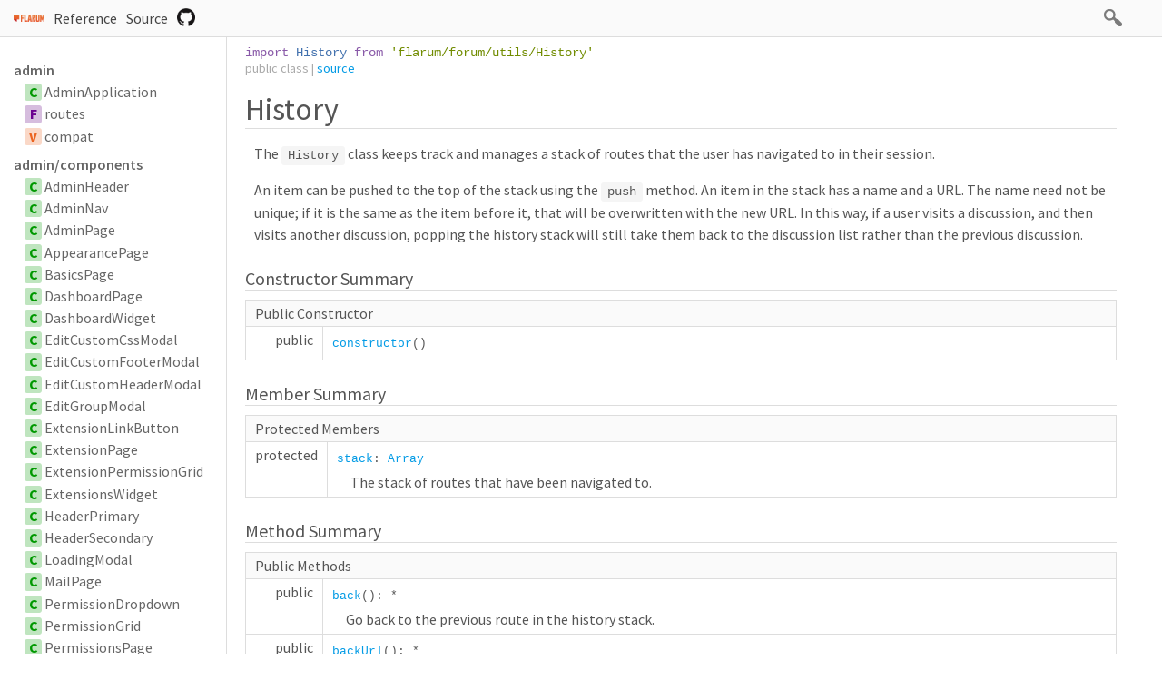

--- FILE ---
content_type: text/html;charset=UTF-8
request_url: https://api.flarum.org/js/v1.0.0/class/src/forum/utils/history.js~history
body_size: 4995
content:
<!DOCTYPE html><html><head>
  <meta charset="utf-8">
  <base data-ice="baseUrl" href="../../../../">
  <title data-ice="title">History | Flarum API</title>
  <link type="text/css" rel="stylesheet" href="css/style.css">
  <link type="text/css" rel="stylesheet" href="css/prettify-tomorrow.css">
  
  
<meta name="description" content="Flarum API documentation"><meta property="twitter:card" content="summary"><meta property="twitter:title" content="Flarum API"><meta property="twitter:description" content="Flarum API documentation"></head>
<body class="layout-container" data-ice="rootContainer">

<header>
  <a href="./" style="display: flex; align-items: center;"><img src="./image/brand_logo.png" style="width:34px;"></a>
  
  <a href="identifiers.html">Reference</a>
  <a href="source.html">Source</a>
  
  <div class="search-box">
  <span>
    <img src="./image/search.png">
    <span class="search-input-edge"></span><input class="search-input"><span class="search-input-edge"></span>
  </span>
    <ul class="search-result"></ul>
  </div>
<a style="position:relative; top:3px;" href="https://github.com/flarum/core"><img width="20px" src="./image/github.png"></a></header>

<nav class="navigation" data-ice="nav"><div>
  <ul>
    
  <li data-ice="doc"><a data-ice="dirPath" class="nav-dir-path" href="identifiers.html#admin">admin</a><span data-ice="kind" class="kind-class">C</span><span data-ice="name"><span><a href="class/src/admin/AdminApplication.js~AdminApplication.html">AdminApplication</a></span></span></li>
<li data-ice="doc"><span data-ice="kind" class="kind-function">F</span><span data-ice="name"><span><a href="function/index.html#static-function-routes">routes</a></span></span></li>
<li data-ice="doc"><span data-ice="kind" class="kind-variable">V</span><span data-ice="name"><span><a href="variable/index.html#static-variable-compat">compat</a></span></span></li>
<li data-ice="doc"><a data-ice="dirPath" class="nav-dir-path" href="identifiers.html#admin-components">admin/components</a><span data-ice="kind" class="kind-class">C</span><span data-ice="name"><span><a href="class/src/admin/components/AdminHeader.js~AdminHeader.html">AdminHeader</a></span></span></li>
<li data-ice="doc"><span data-ice="kind" class="kind-class">C</span><span data-ice="name"><span><a href="class/src/admin/components/AdminNav.js~AdminNav.html">AdminNav</a></span></span></li>
<li data-ice="doc"><span data-ice="kind" class="kind-class">C</span><span data-ice="name"><span><a href="class/src/admin/components/AdminPage.js~AdminPage.html">AdminPage</a></span></span></li>
<li data-ice="doc"><span data-ice="kind" class="kind-class">C</span><span data-ice="name"><span><a href="class/src/admin/components/AppearancePage.js~AppearancePage.html">AppearancePage</a></span></span></li>
<li data-ice="doc"><span data-ice="kind" class="kind-class">C</span><span data-ice="name"><span><a href="class/src/admin/components/BasicsPage.js~BasicsPage.html">BasicsPage</a></span></span></li>
<li data-ice="doc"><span data-ice="kind" class="kind-class">C</span><span data-ice="name"><span><a href="class/src/admin/components/DashboardPage.js~DashboardPage.html">DashboardPage</a></span></span></li>
<li data-ice="doc"><span data-ice="kind" class="kind-class">C</span><span data-ice="name"><span><a href="class/src/admin/components/DashboardWidget.js~DashboardWidget.html">DashboardWidget</a></span></span></li>
<li data-ice="doc"><span data-ice="kind" class="kind-class">C</span><span data-ice="name"><span><a href="class/src/admin/components/EditCustomCssModal.js~EditCustomCssModal.html">EditCustomCssModal</a></span></span></li>
<li data-ice="doc"><span data-ice="kind" class="kind-class">C</span><span data-ice="name"><span><a href="class/src/admin/components/EditCustomFooterModal.js~EditCustomFooterModal.html">EditCustomFooterModal</a></span></span></li>
<li data-ice="doc"><span data-ice="kind" class="kind-class">C</span><span data-ice="name"><span><a href="class/src/admin/components/EditCustomHeaderModal.js~EditCustomHeaderModal.html">EditCustomHeaderModal</a></span></span></li>
<li data-ice="doc"><span data-ice="kind" class="kind-class">C</span><span data-ice="name"><span><a href="class/src/admin/components/EditGroupModal.js~EditGroupModal.html">EditGroupModal</a></span></span></li>
<li data-ice="doc"><span data-ice="kind" class="kind-class">C</span><span data-ice="name"><span><a href="class/src/admin/components/ExtensionLinkButton.js~ExtensionLinkButton.html">ExtensionLinkButton</a></span></span></li>
<li data-ice="doc"><span data-ice="kind" class="kind-class">C</span><span data-ice="name"><span><a href="class/src/admin/components/ExtensionPage.js~ExtensionPage.html">ExtensionPage</a></span></span></li>
<li data-ice="doc"><span data-ice="kind" class="kind-class">C</span><span data-ice="name"><span><a href="class/src/admin/components/ExtensionPermissionGrid.js~ExtensionPermissionGrid.html">ExtensionPermissionGrid</a></span></span></li>
<li data-ice="doc"><span data-ice="kind" class="kind-class">C</span><span data-ice="name"><span><a href="class/src/admin/components/ExtensionsWidget.js~ExtensionsWidget.html">ExtensionsWidget</a></span></span></li>
<li data-ice="doc"><span data-ice="kind" class="kind-class">C</span><span data-ice="name"><span><a href="class/src/admin/components/HeaderPrimary.js~HeaderPrimary.html">HeaderPrimary</a></span></span></li>
<li data-ice="doc"><span data-ice="kind" class="kind-class">C</span><span data-ice="name"><span><a href="class/src/admin/components/HeaderSecondary.js~HeaderSecondary.html">HeaderSecondary</a></span></span></li>
<li data-ice="doc"><span data-ice="kind" class="kind-class">C</span><span data-ice="name"><span><a href="class/src/admin/components/LoadingModal.js~LoadingModal.html">LoadingModal</a></span></span></li>
<li data-ice="doc"><span data-ice="kind" class="kind-class">C</span><span data-ice="name"><span><a href="class/src/admin/components/MailPage.js~MailPage.html">MailPage</a></span></span></li>
<li data-ice="doc"><span data-ice="kind" class="kind-class">C</span><span data-ice="name"><span><a href="class/src/admin/components/PermissionDropdown.js~PermissionDropdown.html">PermissionDropdown</a></span></span></li>
<li data-ice="doc"><span data-ice="kind" class="kind-class">C</span><span data-ice="name"><span><a href="class/src/admin/components/PermissionGrid.js~PermissionGrid.html">PermissionGrid</a></span></span></li>
<li data-ice="doc"><span data-ice="kind" class="kind-class">C</span><span data-ice="name"><span><a href="class/src/admin/components/PermissionsPage.js~PermissionsPage.html">PermissionsPage</a></span></span></li>
<li data-ice="doc"><span data-ice="kind" class="kind-class">C</span><span data-ice="name"><span><a href="class/src/admin/components/SessionDropdown.js~SessionDropdown.html">SessionDropdown</a></span></span></li>
<li data-ice="doc"><span data-ice="kind" class="kind-class">C</span><span data-ice="name"><span><a href="class/src/admin/components/SettingDropdown.js~SettingDropdown.html">SettingDropdown</a></span></span></li>
<li data-ice="doc"><span data-ice="kind" class="kind-class">C</span><span data-ice="name"><span><a href="class/src/admin/components/SettingsModal.js~SettingsModal.html">SettingsModal</a></span></span></li>
<li data-ice="doc"><span data-ice="kind" class="kind-class">C</span><span data-ice="name"><span><a href="class/src/admin/components/StatusWidget.js~StatusWidget.html">StatusWidget</a></span></span></li>
<li data-ice="doc"><span data-ice="kind" class="kind-class">C</span><span data-ice="name"><span><a href="class/src/admin/components/UploadImageButton.js~UploadImageButton.html">UploadImageButton</a></span></span></li>
<li data-ice="doc"><span data-ice="kind" class="kind-class">C</span><span data-ice="name"><span><a href="class/src/admin/components/UserListPage.tsx~UserListPage.html">UserListPage</a></span></span></li>
<li data-ice="doc"><a data-ice="dirPath" class="nav-dir-path" href="identifiers.html#admin-resolvers">admin/resolvers</a><span data-ice="kind" class="kind-class">C</span><span data-ice="name"><span><a href="class/src/admin/resolvers/ExtensionPageResolver.ts~ExtensionPageResolver.html">ExtensionPageResolver</a></span></span></li>
<li data-ice="doc"><a data-ice="dirPath" class="nav-dir-path" href="identifiers.html#admin-utils">admin/utils</a><span data-ice="kind" class="kind-class">C</span><span data-ice="name"><span><a href="class/src/admin/utils/ExtensionData.js~ExtensionData.html">ExtensionData</a></span></span></li>
<li data-ice="doc"><span data-ice="kind" class="kind-function">F</span><span data-ice="name"><span><a href="function/index.html#static-function-getCategorizedExtensions">getCategorizedExtensions</a></span></span></li>
<li data-ice="doc"><span data-ice="kind" class="kind-function">F</span><span data-ice="name"><span><a href="function/index.html#static-function-isExtensionEnabled">isExtensionEnabled</a></span></span></li>
<li data-ice="doc"><span data-ice="kind" class="kind-function">F</span><span data-ice="name"><span><a href="function/index.html#static-function-saveSettings">saveSettings</a></span></span></li>
<li data-ice="doc"><a data-ice="dirPath" class="nav-dir-path" href="identifiers.html#common">common</a><span data-ice="kind" class="kind-class">C</span><span data-ice="name"><span><a href="class/src/common/Application.js~Application.html">Application</a></span></span></li>
<li data-ice="doc"><span data-ice="kind" class="kind-class">C</span><span data-ice="name"><span><a href="class/src/common/Component.ts~Component.html">Component</a></span></span></li>
<li data-ice="doc"><span data-ice="kind" class="kind-class">C</span><span data-ice="name"><span><a href="class/src/common/Fragment.ts~Fragment.html">Fragment</a></span></span></li>
<li data-ice="doc"><span data-ice="kind" class="kind-class">C</span><span data-ice="name"><span><a href="class/src/common/Model.js~Model.html">Model</a></span></span></li>
<li data-ice="doc"><span data-ice="kind" class="kind-class">C</span><span data-ice="name"><span><a href="class/src/common/Session.js~Session.html">Session</a></span></span></li>
<li data-ice="doc"><span data-ice="kind" class="kind-class">C</span><span data-ice="name"><span><a href="class/src/common/Store.js~Store.html">Store</a></span></span></li>
<li data-ice="doc"><span data-ice="kind" class="kind-class">C</span><span data-ice="name"><span><a href="class/src/common/Translator.ts~Translator.html">Translator</a></span></span></li>
<li data-ice="doc"><span data-ice="kind" class="kind-function">F</span><span data-ice="name"><span><a href="function/index.html#static-function-extend">extend</a></span></span></li>
<li data-ice="doc"><span data-ice="kind" class="kind-function">F</span><span data-ice="name"><span><a href="function/index.html#static-function-override">override</a></span></span></li>
<li data-ice="doc"><a data-ice="dirPath" class="nav-dir-path" href="identifiers.html#common-components">common/components</a><span data-ice="kind" class="kind-class">C</span><span data-ice="name"><span><a href="class/src/common/components/Alert.tsx~Alert.html">Alert</a></span></span></li>
<li data-ice="doc"><span data-ice="kind" class="kind-class">C</span><span data-ice="name"><span><a href="class/src/common/components/AlertManager.js~AlertManager.html">AlertManager</a></span></span></li>
<li data-ice="doc"><span data-ice="kind" class="kind-class">C</span><span data-ice="name"><span><a href="class/src/common/components/Badge.js~Badge.html">Badge</a></span></span></li>
<li data-ice="doc"><span data-ice="kind" class="kind-class">C</span><span data-ice="name"><span><a href="class/src/common/components/Button.js~Button.html">Button</a></span></span></li>
<li data-ice="doc"><span data-ice="kind" class="kind-class">C</span><span data-ice="name"><span><a href="class/src/common/components/Checkbox.js~Checkbox.html">Checkbox</a></span></span></li>
<li data-ice="doc"><span data-ice="kind" class="kind-class">C</span><span data-ice="name"><span><a href="class/src/common/components/ConfirmDocumentUnload.js~ConfirmDocumentUnload.html">ConfirmDocumentUnload</a></span></span></li>
<li data-ice="doc"><span data-ice="kind" class="kind-class">C</span><span data-ice="name"><span><a href="class/src/common/components/Dropdown.js~Dropdown.html">Dropdown</a></span></span></li>
<li data-ice="doc"><span data-ice="kind" class="kind-class">C</span><span data-ice="name"><span><a href="class/src/common/components/EditUserModal.js~EditUserModal.html">EditUserModal</a></span></span></li>
<li data-ice="doc"><span data-ice="kind" class="kind-class">C</span><span data-ice="name"><span><a href="class/src/common/components/FieldSet.js~FieldSet.html">FieldSet</a></span></span></li>
<li data-ice="doc"><span data-ice="kind" class="kind-class">C</span><span data-ice="name"><span><a href="class/src/common/components/GroupBadge.js~GroupBadge.html">GroupBadge</a></span></span></li>
<li data-ice="doc"><span data-ice="kind" class="kind-class">C</span><span data-ice="name"><span><a href="class/src/common/components/Link.js~Link.html">Link</a></span></span></li>
<li data-ice="doc"><span data-ice="kind" class="kind-class">C</span><span data-ice="name"><span><a href="class/src/common/components/LinkButton.js~LinkButton.html">LinkButton</a></span></span></li>
<li data-ice="doc"><span data-ice="kind" class="kind-class">C</span><span data-ice="name"><span><a href="class/src/common/components/LoadingIndicator.tsx~LoadingIndicator.html">LoadingIndicator</a></span></span></li>
<li data-ice="doc"><span data-ice="kind" class="kind-class">C</span><span data-ice="name"><span><a href="class/src/common/components/Modal.js~Modal.html">Modal</a></span></span></li>
<li data-ice="doc"><span data-ice="kind" class="kind-class">C</span><span data-ice="name"><span><a href="class/src/common/components/ModalManager.js~ModalManager.html">ModalManager</a></span></span></li>
<li data-ice="doc"><span data-ice="kind" class="kind-class">C</span><span data-ice="name"><span><a href="class/src/common/components/Navigation.js~Navigation.html">Navigation</a></span></span></li>
<li data-ice="doc"><span data-ice="kind" class="kind-class">C</span><span data-ice="name"><span><a href="class/src/common/components/Page.js~Page.html">Page</a></span></span></li>
<li data-ice="doc"><span data-ice="kind" class="kind-class">C</span><span data-ice="name"><span><a href="class/src/common/components/Placeholder.js~Placeholder.html">Placeholder</a></span></span></li>
<li data-ice="doc"><span data-ice="kind" class="kind-class">C</span><span data-ice="name"><span><a href="class/src/common/components/RequestErrorModal.js~RequestErrorModal.html">RequestErrorModal</a></span></span></li>
<li data-ice="doc"><span data-ice="kind" class="kind-class">C</span><span data-ice="name"><span><a href="class/src/common/components/Select.js~Select.html">Select</a></span></span></li>
<li data-ice="doc"><span data-ice="kind" class="kind-class">C</span><span data-ice="name"><span><a href="class/src/common/components/SelectDropdown.js~SelectDropdown.html">SelectDropdown</a></span></span></li>
<li data-ice="doc"><span data-ice="kind" class="kind-class">C</span><span data-ice="name"><span><a href="class/src/common/components/Separator.js~Separator.html">Separator</a></span></span></li>
<li data-ice="doc"><span data-ice="kind" class="kind-class">C</span><span data-ice="name"><span><a href="class/src/common/components/SplitDropdown.js~SplitDropdown.html">SplitDropdown</a></span></span></li>
<li data-ice="doc"><span data-ice="kind" class="kind-class">C</span><span data-ice="name"><span><a href="class/src/common/components/Switch.js~Switch.html">Switch</a></span></span></li>
<li data-ice="doc"><span data-ice="kind" class="kind-class">C</span><span data-ice="name"><span><a href="class/src/common/components/TextEditor.js~TextEditor.html">TextEditor</a></span></span></li>
<li data-ice="doc"><span data-ice="kind" class="kind-class">C</span><span data-ice="name"><span><a href="class/src/common/components/TextEditorButton.js~TextEditorButton.html">TextEditorButton</a></span></span></li>
<li data-ice="doc"><span data-ice="kind" class="kind-class">C</span><span data-ice="name"><span><a href="class/src/common/components/Tooltip.tsx~Tooltip.html">Tooltip</a></span></span></li>
<li data-ice="doc"><a data-ice="dirPath" class="nav-dir-path" href="identifiers.html#common-extend">common/extend</a><span data-ice="kind" class="kind-class">C</span><span data-ice="name"><span><a href="class/src/common/extend/Model.js~Model.html">Model</a></span></span></li>
<li data-ice="doc"><span data-ice="kind" class="kind-class">C</span><span data-ice="name"><span><a href="class/src/common/extend/PostTypes.js~PostTypes.html">PostTypes</a></span></span></li>
<li data-ice="doc"><span data-ice="kind" class="kind-class">C</span><span data-ice="name"><span><a href="class/src/common/extend/Routes.js~Routes.html">Routes</a></span></span></li>
<li data-ice="doc"><a data-ice="dirPath" class="nav-dir-path" href="identifiers.html#common-helpers">common/helpers</a><span data-ice="kind" class="kind-function">F</span><span data-ice="name"><span><a href="function/index.html#static-function-avatar">avatar</a></span></span></li>
<li data-ice="doc"><span data-ice="kind" class="kind-function">F</span><span data-ice="name"><span><a href="function/index.html#static-function-fullTime">fullTime</a></span></span></li>
<li data-ice="doc"><span data-ice="kind" class="kind-function">F</span><span data-ice="name"><span><a href="function/index.html#static-function-highlight">highlight</a></span></span></li>
<li data-ice="doc"><span data-ice="kind" class="kind-function">F</span><span data-ice="name"><span><a href="function/index.html#static-function-humanTime">humanTime</a></span></span></li>
<li data-ice="doc"><span data-ice="kind" class="kind-function">F</span><span data-ice="name"><span><a href="function/index.html#static-function-icon">icon</a></span></span></li>
<li data-ice="doc"><span data-ice="kind" class="kind-function">F</span><span data-ice="name"><span><a href="function/index.html#static-function-listItems">listItems</a></span></span></li>
<li data-ice="doc"><span data-ice="kind" class="kind-function">F</span><span data-ice="name"><span><a href="function/index.html#static-function-punctuateSeries">punctuateSeries</a></span></span></li>
<li data-ice="doc"><span data-ice="kind" class="kind-function">F</span><span data-ice="name"><span><a href="function/index.html#static-function-userOnline">userOnline</a></span></span></li>
<li data-ice="doc"><span data-ice="kind" class="kind-function">F</span><span data-ice="name"><span><a href="function/index.html#static-function-username">username</a></span></span></li>
<li data-ice="doc"><a data-ice="dirPath" class="nav-dir-path" href="identifiers.html#common-models">common/models</a><span data-ice="kind" class="kind-class">C</span><span data-ice="name"><span><a href="class/src/common/models/Discussion.js~Discussion.html">Discussion</a></span></span></li>
<li data-ice="doc"><span data-ice="kind" class="kind-class">C</span><span data-ice="name"><span><a href="class/src/common/models/Forum.js~Forum.html">Forum</a></span></span></li>
<li data-ice="doc"><span data-ice="kind" class="kind-class">C</span><span data-ice="name"><span><a href="class/src/common/models/Group.js~Group.html">Group</a></span></span></li>
<li data-ice="doc"><span data-ice="kind" class="kind-class">C</span><span data-ice="name"><span><a href="class/src/common/models/Notification.js~Notification.html">Notification</a></span></span></li>
<li data-ice="doc"><span data-ice="kind" class="kind-class">C</span><span data-ice="name"><span><a href="class/src/common/models/Post.js~Post.html">Post</a></span></span></li>
<li data-ice="doc"><span data-ice="kind" class="kind-class">C</span><span data-ice="name"><span><a href="class/src/common/models/User.js~User.html">User</a></span></span></li>
<li data-ice="doc"><a data-ice="dirPath" class="nav-dir-path" href="identifiers.html#common-resolvers">common/resolvers</a><span data-ice="kind" class="kind-class">C</span><span data-ice="name"><span><a href="class/src/common/resolvers/DefaultResolver.ts~DefaultResolver.html">DefaultResolver</a></span></span></li>
<li data-ice="doc"><a data-ice="dirPath" class="nav-dir-path" href="identifiers.html#common-states">common/states</a><span data-ice="kind" class="kind-class">C</span><span data-ice="name"><span><a href="class/src/common/states/AlertManagerState.ts~AlertManagerState.html">AlertManagerState</a></span></span></li>
<li data-ice="doc"><span data-ice="kind" class="kind-class">C</span><span data-ice="name"><span><a href="class/src/common/states/ModalManagerState.js~ModalManagerState.html">ModalManagerState</a></span></span></li>
<li data-ice="doc"><span data-ice="kind" class="kind-class">C</span><span data-ice="name"><span><a href="class/src/common/states/PageState.js~PageState.html">PageState</a></span></span></li>
<li data-ice="doc"><a data-ice="dirPath" class="nav-dir-path" href="identifiers.html#common-utils">common/utils</a><span data-ice="kind" class="kind-class">C</span><span data-ice="name"><span><a href="class/src/common/utils/BasicEditorDriver.ts~BasicEditorDriver.html">BasicEditorDriver</a></span></span></li>
<li data-ice="doc"><span data-ice="kind" class="kind-class">C</span><span data-ice="name"><span><a href="class/src/common/utils/Drawer.js~Drawer.html">Drawer</a></span></span></li>
<li data-ice="doc"><span data-ice="kind" class="kind-class">C</span><span data-ice="name"><span><a href="class/src/common/utils/ItemList.ts~ItemList.html">ItemList</a></span></span></li>
<li data-ice="doc"><span data-ice="kind" class="kind-class">C</span><span data-ice="name"><span><a href="class/src/common/utils/RequestError.ts~RequestError.html">RequestError</a></span></span></li>
<li data-ice="doc"><span data-ice="kind" class="kind-class">C</span><span data-ice="name"><span><a href="class/src/common/utils/ScrollListener.js~ScrollListener.html">ScrollListener</a></span></span></li>
<li data-ice="doc"><span data-ice="kind" class="kind-class">C</span><span data-ice="name"><span><a href="class/src/common/utils/SubtreeRetainer.js~SubtreeRetainer.html">SubtreeRetainer</a></span></span></li>
<li data-ice="doc"><span data-ice="kind" class="kind-function">F</span><span data-ice="name"><span><a href="function/index.html#static-function-abbreviateNumber">abbreviateNumber</a></span></span></li>
<li data-ice="doc"><span data-ice="kind" class="kind-function">F</span><span data-ice="name"><span><a href="function/index.html#static-function-anchorScroll">anchorScroll</a></span></span></li>
<li data-ice="doc"><span data-ice="kind" class="kind-function">F</span><span data-ice="name"><span><a href="function/index.html#static-function-bidi">bidi</a></span></span></li>
<li data-ice="doc"><span data-ice="kind" class="kind-function">F</span><span data-ice="name"><span><a href="function/index.html#static-function-computed">computed</a></span></span></li>
<li data-ice="doc"><span data-ice="kind" class="kind-function">F</span><span data-ice="name"><span><a href="function/index.html#static-function-escapeRegExp">escapeRegExp</a></span></span></li>
<li data-ice="doc"><span data-ice="kind" class="kind-function">F</span><span data-ice="name"><span><a href="function/index.html#static-function-extract">extract</a></span></span></li>
<li data-ice="doc"><span data-ice="kind" class="kind-function">F</span><span data-ice="name"><span><a href="function/index.html#static-function-extractText">extractText</a></span></span></li>
<li data-ice="doc"><span data-ice="kind" class="kind-function">F</span><span data-ice="name"><span><a href="function/index.html#static-function-formatNumber">formatNumber</a></span></span></li>
<li data-ice="doc"><span data-ice="kind" class="kind-function">F</span><span data-ice="name"><span><a href="function/index.html#static-function-humanTime">humanTime</a></span></span></li>
<li data-ice="doc"><span data-ice="kind" class="kind-function">F</span><span data-ice="name"><span><a href="function/index.html#static-function-insertText">insertText</a></span></span></li>
<li data-ice="doc"><span data-ice="kind" class="kind-function">F</span><span data-ice="name"><span><a href="function/index.html#static-function-liveHumanTimes">liveHumanTimes</a></span></span></li>
<li data-ice="doc"><span data-ice="kind" class="kind-function">F</span><span data-ice="name"><span><a href="function/index.html#static-function-mapRoutes">mapRoutes</a></span></span></li>
<li data-ice="doc"><span data-ice="kind" class="kind-function">F</span><span data-ice="name"><span><a href="function/index.html#static-function-mixin">mixin</a></span></span></li>
<li data-ice="doc"><span data-ice="kind" class="kind-function">F</span><span data-ice="name"><span><a href="function/index.html#static-function-patchMithril">patchMithril</a></span></span></li>
<li data-ice="doc"><span data-ice="kind" class="kind-function">F</span><span data-ice="name"><span><a href="function/index.html#static-function-proxifyCompat">proxifyCompat</a></span></span></li>
<li data-ice="doc"><span data-ice="kind" class="kind-function">F</span><span data-ice="name"><span><a href="function/index.html#static-function-setRouteWithForcedRefresh">setRouteWithForcedRefresh</a></span></span></li>
<li data-ice="doc"><span data-ice="kind" class="kind-function">F</span><span data-ice="name"><span><a href="function/index.html#static-function-getPlainContent">getPlainContent</a></span></span></li>
<li data-ice="doc"><span data-ice="kind" class="kind-function">F</span><span data-ice="name"><span><a href="function/index.html#static-function-slug">slug</a></span></span></li>
<li data-ice="doc"><span data-ice="kind" class="kind-function">F</span><span data-ice="name"><span><a href="function/index.html#static-function-truncate">truncate</a></span></span></li>
<li data-ice="doc"><span data-ice="kind" class="kind-function">F</span><span data-ice="name"><span><a href="function/index.html#static-function-ucfirst">ucfirst</a></span></span></li>
<li data-ice="doc"><span data-ice="kind" class="kind-function">F</span><span data-ice="name"><span><a href="function/index.html#static-function-stringToColor">stringToColor</a></span></span></li>
<li data-ice="doc"><span data-ice="kind" class="kind-function">F</span><span data-ice="name"><span><a href="function/index.html#static-function-styleSelectedText">styleSelectedText</a></span></span></li>
<li data-ice="doc"><span data-ice="kind" class="kind-function">F</span><span data-ice="name"><span><a href="function/index.html#static-function-subclassOf">subclassOf</a></span></span></li>
<li data-ice="doc"><span data-ice="kind" class="kind-function">F</span><span data-ice="name"><span><a href="function/index.html#static-function-withAttr">withAttr</a></span></span></li>
<li data-ice="doc"><span data-ice="kind" class="kind-variable">V</span><span data-ice="name"><span><a href="variable/index.html#static-variable-classList">classList</a></span></span></li>
<li data-ice="doc"><a data-ice="dirPath" class="nav-dir-path" href="identifiers.html#forum">forum</a><span data-ice="kind" class="kind-class">C</span><span data-ice="name"><span><a href="class/src/forum/ForumApplication.js~ForumApplication.html">ForumApplication</a></span></span></li>
<li data-ice="doc"><span data-ice="kind" class="kind-function">F</span><span data-ice="name"><span><a href="function/index.html#static-function-routes">routes</a></span></span></li>
<li data-ice="doc"><span data-ice="kind" class="kind-variable">V</span><span data-ice="name"><span><a href="variable/index.html#static-variable-compat">compat</a></span></span></li>
<li data-ice="doc"><a data-ice="dirPath" class="nav-dir-path" href="identifiers.html#forum-components">forum/components</a><span data-ice="kind" class="kind-class">C</span><span data-ice="name"><span><a href="class/src/forum/components/AffixedSidebar.js~AffixedSidebar.html">AffixedSidebar</a></span></span></li>
<li data-ice="doc"><span data-ice="kind" class="kind-class">C</span><span data-ice="name"><span><a href="class/src/forum/components/AvatarEditor.js~AvatarEditor.html">AvatarEditor</a></span></span></li>
<li data-ice="doc"><span data-ice="kind" class="kind-class">C</span><span data-ice="name"><span><a href="class/src/forum/components/ChangeEmailModal.js~ChangeEmailModal.html">ChangeEmailModal</a></span></span></li>
<li data-ice="doc"><span data-ice="kind" class="kind-class">C</span><span data-ice="name"><span><a href="class/src/forum/components/ChangePasswordModal.js~ChangePasswordModal.html">ChangePasswordModal</a></span></span></li>
<li data-ice="doc"><span data-ice="kind" class="kind-class">C</span><span data-ice="name"><span><a href="class/src/forum/components/CommentPost.js~CommentPost.html">CommentPost</a></span></span></li>
<li data-ice="doc"><span data-ice="kind" class="kind-class">C</span><span data-ice="name"><span><a href="class/src/forum/components/Composer.js~Composer.html">Composer</a></span></span></li>
<li data-ice="doc"><span data-ice="kind" class="kind-class">C</span><span data-ice="name"><span><a href="class/src/forum/components/ComposerBody.js~ComposerBody.html">ComposerBody</a></span></span></li>
<li data-ice="doc"><span data-ice="kind" class="kind-class">C</span><span data-ice="name"><span><a href="class/src/forum/components/ComposerButton.js~ComposerButton.html">ComposerButton</a></span></span></li>
<li data-ice="doc"><span data-ice="kind" class="kind-class">C</span><span data-ice="name"><span><a href="class/src/forum/components/ComposerPostPreview.js~ComposerPostPreview.html">ComposerPostPreview</a></span></span></li>
<li data-ice="doc"><span data-ice="kind" class="kind-class">C</span><span data-ice="name"><span><a href="class/src/forum/components/DiscussionComposer.js~DiscussionComposer.html">DiscussionComposer</a></span></span></li>
<li data-ice="doc"><span data-ice="kind" class="kind-class">C</span><span data-ice="name"><span><a href="class/src/forum/components/DiscussionHero.js~DiscussionHero.html">DiscussionHero</a></span></span></li>
<li data-ice="doc"><span data-ice="kind" class="kind-class">C</span><span data-ice="name"><span><a href="class/src/forum/components/DiscussionList.js~DiscussionList.html">DiscussionList</a></span></span></li>
<li data-ice="doc"><span data-ice="kind" class="kind-class">C</span><span data-ice="name"><span><a href="class/src/forum/components/DiscussionListItem.js~DiscussionListItem.html">DiscussionListItem</a></span></span></li>
<li data-ice="doc"><span data-ice="kind" class="kind-class">C</span><span data-ice="name"><span><a href="class/src/forum/components/DiscussionListPane.js~DiscussionListPane.html">DiscussionListPane</a></span></span></li>
<li data-ice="doc"><span data-ice="kind" class="kind-class">C</span><span data-ice="name"><span><a href="class/src/forum/components/DiscussionPage.js~DiscussionPage.html">DiscussionPage</a></span></span></li>
<li data-ice="doc"><span data-ice="kind" class="kind-class">C</span><span data-ice="name"><span><a href="class/src/forum/components/DiscussionRenamedNotification.js~DiscussionRenamedNotification.html">DiscussionRenamedNotification</a></span></span></li>
<li data-ice="doc"><span data-ice="kind" class="kind-class">C</span><span data-ice="name"><span><a href="class/src/forum/components/DiscussionRenamedPost.js~DiscussionRenamedPost.html">DiscussionRenamedPost</a></span></span></li>
<li data-ice="doc"><span data-ice="kind" class="kind-class">C</span><span data-ice="name"><span><a href="class/src/forum/components/DiscussionsSearchSource.tsx~DiscussionsSearchSource.html">DiscussionsSearchSource</a></span></span></li>
<li data-ice="doc"><span data-ice="kind" class="kind-class">C</span><span data-ice="name"><span><a href="class/src/forum/components/DiscussionsUserPage.js~DiscussionsUserPage.html">DiscussionsUserPage</a></span></span></li>
<li data-ice="doc"><span data-ice="kind" class="kind-class">C</span><span data-ice="name"><span><a href="class/src/forum/components/EditPostComposer.js~EditPostComposer.html">EditPostComposer</a></span></span></li>
<li data-ice="doc"><span data-ice="kind" class="kind-class">C</span><span data-ice="name"><span><a href="class/src/forum/components/EventPost.js~EventPost.html">EventPost</a></span></span></li>
<li data-ice="doc"><span data-ice="kind" class="kind-class">C</span><span data-ice="name"><span><a href="class/src/forum/components/ForgotPasswordModal.js~ForgotPasswordModal.html">ForgotPasswordModal</a></span></span></li>
<li data-ice="doc"><span data-ice="kind" class="kind-class">C</span><span data-ice="name"><span><a href="class/src/forum/components/HeaderPrimary.js~HeaderPrimary.html">HeaderPrimary</a></span></span></li>
<li data-ice="doc"><span data-ice="kind" class="kind-class">C</span><span data-ice="name"><span><a href="class/src/forum/components/HeaderSecondary.js~HeaderSecondary.html">HeaderSecondary</a></span></span></li>
<li data-ice="doc"><span data-ice="kind" class="kind-class">C</span><span data-ice="name"><span><a href="class/src/forum/components/IndexPage.js~IndexPage.html">IndexPage</a></span></span></li>
<li data-ice="doc"><span data-ice="kind" class="kind-class">C</span><span data-ice="name"><span><a href="class/src/forum/components/LoadingPost.js~LoadingPost.html">LoadingPost</a></span></span></li>
<li data-ice="doc"><span data-ice="kind" class="kind-class">C</span><span data-ice="name"><span><a href="class/src/forum/components/LogInButton.js~LogInButton.html">LogInButton</a></span></span></li>
<li data-ice="doc"><span data-ice="kind" class="kind-class">C</span><span data-ice="name"><span><a href="class/src/forum/components/LogInButtons.js~LogInButtons.html">LogInButtons</a></span></span></li>
<li data-ice="doc"><span data-ice="kind" class="kind-class">C</span><span data-ice="name"><span><a href="class/src/forum/components/LogInModal.js~LogInModal.html">LogInModal</a></span></span></li>
<li data-ice="doc"><span data-ice="kind" class="kind-class">C</span><span data-ice="name"><span><a href="class/src/forum/components/Notification.js~Notification.html">Notification</a></span></span></li>
<li data-ice="doc"><span data-ice="kind" class="kind-class">C</span><span data-ice="name"><span><a href="class/src/forum/components/NotificationGrid.js~NotificationGrid.html">NotificationGrid</a></span></span></li>
<li data-ice="doc"><span data-ice="kind" class="kind-class">C</span><span data-ice="name"><span><a href="class/src/forum/components/NotificationList.js~NotificationList.html">NotificationList</a></span></span></li>
<li data-ice="doc"><span data-ice="kind" class="kind-class">C</span><span data-ice="name"><span><a href="class/src/forum/components/NotificationsDropdown.js~NotificationsDropdown.html">NotificationsDropdown</a></span></span></li>
<li data-ice="doc"><span data-ice="kind" class="kind-class">C</span><span data-ice="name"><span><a href="class/src/forum/components/NotificationsPage.js~NotificationsPage.html">NotificationsPage</a></span></span></li>
<li data-ice="doc"><span data-ice="kind" class="kind-class">C</span><span data-ice="name"><span><a href="class/src/forum/components/Post.js~Post.html">Post</a></span></span></li>
<li data-ice="doc"><span data-ice="kind" class="kind-class">C</span><span data-ice="name"><span><a href="class/src/forum/components/PostEdited.js~PostEdited.html">PostEdited</a></span></span></li>
<li data-ice="doc"><span data-ice="kind" class="kind-class">C</span><span data-ice="name"><span><a href="class/src/forum/components/PostMeta.js~PostMeta.html">PostMeta</a></span></span></li>
<li data-ice="doc"><span data-ice="kind" class="kind-class">C</span><span data-ice="name"><span><a href="class/src/forum/components/PostPreview.js~PostPreview.html">PostPreview</a></span></span></li>
<li data-ice="doc"><span data-ice="kind" class="kind-class">C</span><span data-ice="name"><span><a href="class/src/forum/components/PostStream.js~PostStream.html">PostStream</a></span></span></li>
<li data-ice="doc"><span data-ice="kind" class="kind-class">C</span><span data-ice="name"><span><a href="class/src/forum/components/PostStreamScrubber.js~PostStreamScrubber.html">PostStreamScrubber</a></span></span></li>
<li data-ice="doc"><span data-ice="kind" class="kind-class">C</span><span data-ice="name"><span><a href="class/src/forum/components/PostUser.js~PostUser.html">PostUser</a></span></span></li>
<li data-ice="doc"><span data-ice="kind" class="kind-class">C</span><span data-ice="name"><span><a href="class/src/forum/components/PostsUserPage.js~PostsUserPage.html">PostsUserPage</a></span></span></li>
<li data-ice="doc"><span data-ice="kind" class="kind-class">C</span><span data-ice="name"><span><a href="class/src/forum/components/RenameDiscussionModal.js~RenameDiscussionModal.html">RenameDiscussionModal</a></span></span></li>
<li data-ice="doc"><span data-ice="kind" class="kind-class">C</span><span data-ice="name"><span><a href="class/src/forum/components/ReplyComposer.js~ReplyComposer.html">ReplyComposer</a></span></span></li>
<li data-ice="doc"><span data-ice="kind" class="kind-class">C</span><span data-ice="name"><span><a href="class/src/forum/components/ReplyPlaceholder.js~ReplyPlaceholder.html">ReplyPlaceholder</a></span></span></li>
<li data-ice="doc"><span data-ice="kind" class="kind-class">C</span><span data-ice="name"><span><a href="class/src/forum/components/Search.tsx~Search.html">Search</a></span></span></li>
<li data-ice="doc"><span data-ice="kind" class="kind-class">C</span><span data-ice="name"><span><a href="class/src/forum/components/SessionDropdown.js~SessionDropdown.html">SessionDropdown</a></span></span></li>
<li data-ice="doc"><span data-ice="kind" class="kind-class">C</span><span data-ice="name"><span><a href="class/src/forum/components/SettingsPage.js~SettingsPage.html">SettingsPage</a></span></span></li>
<li data-ice="doc"><span data-ice="kind" class="kind-class">C</span><span data-ice="name"><span><a href="class/src/forum/components/SignUpModal.js~SignUpModal.html">SignUpModal</a></span></span></li>
<li data-ice="doc"><span data-ice="kind" class="kind-class">C</span><span data-ice="name"><span><a href="class/src/forum/components/TerminalPost.js~TerminalPost.html">TerminalPost</a></span></span></li>
<li data-ice="doc"><span data-ice="kind" class="kind-class">C</span><span data-ice="name"><span><a href="class/src/forum/components/UserCard.js~UserCard.html">UserCard</a></span></span></li>
<li data-ice="doc"><span data-ice="kind" class="kind-class">C</span><span data-ice="name"><span><a href="class/src/forum/components/UserPage.js~UserPage.html">UserPage</a></span></span></li>
<li data-ice="doc"><span data-ice="kind" class="kind-class">C</span><span data-ice="name"><span><a href="class/src/forum/components/UsersSearchSource.tsx~UsersSearchResults.html">UsersSearchResults</a></span></span></li>
<li data-ice="doc"><span data-ice="kind" class="kind-class">C</span><span data-ice="name"><span><a href="class/src/forum/components/WelcomeHero.js~WelcomeHero.html">WelcomeHero</a></span></span></li>
<li data-ice="doc"><a data-ice="dirPath" class="nav-dir-path" href="identifiers.html#forum-resolvers">forum/resolvers</a><span data-ice="kind" class="kind-class">C</span><span data-ice="name"><span><a href="class/src/forum/resolvers/DiscussionPageResolver.ts~DiscussionPageResolver.html">DiscussionPageResolver</a></span></span></li>
<li data-ice="doc"><a data-ice="dirPath" class="nav-dir-path" href="identifiers.html#forum-states">forum/states</a><span data-ice="kind" class="kind-class">C</span><span data-ice="name"><span><a href="class/src/forum/states/ComposerState.js~ComposerState.html">ComposerState</a></span></span></li>
<li data-ice="doc"><span data-ice="kind" class="kind-class">C</span><span data-ice="name"><span><a href="class/src/forum/states/DiscussionListState.ts~DiscussionListState.html">DiscussionListState</a></span></span></li>
<li data-ice="doc"><span data-ice="kind" class="kind-class">C</span><span data-ice="name"><span><a href="class/src/forum/states/GlobalSearchState.ts~GlobalSearchState.html">GlobalSearchState</a></span></span></li>
<li data-ice="doc"><span data-ice="kind" class="kind-class">C</span><span data-ice="name"><span><a href="class/src/forum/states/NotificationListState.ts~NotificationListState.html">NotificationListState</a></span></span></li>
<li data-ice="doc"><span data-ice="kind" class="kind-class">C</span><span data-ice="name"><span><a href="class/src/forum/states/PostStreamState.js~PostStreamState.html">PostStreamState</a></span></span></li>
<li data-ice="doc"><span data-ice="kind" class="kind-class">C</span><span data-ice="name"><span><a href="class/src/forum/states/SearchState.ts~SearchState.html">SearchState</a></span></span></li>
<li data-ice="doc"><a data-ice="dirPath" class="nav-dir-path" href="identifiers.html#forum-utils">forum/utils</a><span data-ice="kind" class="kind-class">C</span><span data-ice="name"><span><a href="class/src/forum/utils/History.js~History.html">History</a></span></span></li>
<li data-ice="doc"><span data-ice="kind" class="kind-class">C</span><span data-ice="name"><span><a href="class/src/forum/utils/KeyboardNavigatable.ts~KeyboardNavigatable.html">KeyboardNavigatable</a></span></span></li>
<li data-ice="doc"><span data-ice="kind" class="kind-class">C</span><span data-ice="name"><span><a href="class/src/forum/utils/Pane.js~Pane.html">Pane</a></span></span></li>
<li data-ice="doc"><span data-ice="kind" class="kind-function">F</span><span data-ice="name"><span><a href="function/index.html#static-function-alertEmailConfirmation">alertEmailConfirmation</a></span></span></li>
<li data-ice="doc"><span data-ice="kind" class="kind-function">F</span><span data-ice="name"><span><a href="function/index.html#static-function-isSafariMobile">isSafariMobile</a></span></span></li>
<li data-ice="doc"><span data-ice="kind" class="kind-function">F</span><span data-ice="name"><span><a href="function/index.html#static-function-slidable">slidable</a></span></span></li>
</ul>
</div>
</nav>

<div class="content" data-ice="content"><div class="header-notice">
  <div data-ice="importPath" class="import-path"><pre class="prettyprint prettyprinted" style=""><code data-ice="importPathCode"><span class="kwd">import</span><span class="pln"> </span><span class="typ">History</span><span class="pln"> </span><span class="kwd">from</span><span class="pln"> </span><span class="str">'</span><span><a href="file/src/forum/utils/History.js.html#lineNumber14"><span class="str">flarum/forum/utils/History</span></a></span><span class="str">'</span></code></pre></div>
  <span data-ice="access">public</span>
  <span data-ice="kind">class</span>
  
  
  
  <span data-ice="source">| <span><a href="file/src/forum/utils/History.js.html#lineNumber14">source</a></span></span>
</div>

<div class="self-detail detail">
  <h1 data-ice="name">History</h1>

  

  
  
  
  
  
  
  
  
  

  
  
  <div class="description" data-ice="description"><p>The <code>History</code> class keeps track and manages a stack of routes that the user
has navigated to in their session.</p>
<p>An item can be pushed to the top of the stack using the <code>push</code> method. An
item in the stack has a name and a URL. The name need not be unique; if it is
the same as the item before it, that will be overwritten with the new URL. In
this way, if a user visits a discussion, and then visits another discussion,
popping the history stack will still take them back to the discussion list
rather than the previous discussion.</p>
</div>
  

  

  

  

  
</div>



<div data-ice="constructorSummary"><h2>Constructor Summary</h2><table class="summary" data-ice="summary">
  <thead><tr><td data-ice="title" colspan="3">Public Constructor</td></tr></thead>
  <tbody>
  
  <tr data-ice="target">
    <td>
      <span class="access" data-ice="access">public</span>
      
      
      
      <span class="override" data-ice="override"></span>
    </td>
    <td>
      <div>
        <p>
          
          
          
          <span class="code" data-ice="name"><span><a href="class/src/forum/utils/History.js~History.html#instance-constructor-constructor">constructor</a></span></span><span class="code" data-ice="signature">()</span>
        </p>
      </div>
      <div>
        
        
        
      </div>
    </td>
    <td>
      
      
    </td>
  </tr>
</tbody>
</table>
</div>
<div data-ice="memberSummary"><h2>Member Summary</h2><table class="summary" data-ice="summary">
  <thead><tr><td data-ice="title" colspan="3">Protected Members</td></tr></thead>
  <tbody>
  
  <tr data-ice="target">
    <td>
      <span class="access" data-ice="access">protected</span>
      
      
      
      <span class="override" data-ice="override"></span>
    </td>
    <td>
      <div>
        <p>
          
          
          
          <span class="code" data-ice="name"><span><a href="class/src/forum/utils/History.js~History.html#instance-member-stack">stack</a></span></span><span class="code" data-ice="signature">: <span><a href="https://developer.mozilla.org/en-US/docs/Web/JavaScript/Reference/Global_Objects/Array">Array</a></span></span>
        </p>
      </div>
      <div>
        
        
        <div data-ice="description"><p>The stack of routes that have been navigated to.</p>
</div>
      </div>
    </td>
    <td>
      
      
    </td>
  </tr>
</tbody>
</table>
</div>
<div data-ice="methodSummary"><h2>Method Summary</h2><table class="summary" data-ice="summary">
  <thead><tr><td data-ice="title" colspan="3">Public Methods</td></tr></thead>
  <tbody>
  
  <tr data-ice="target">
    <td>
      <span class="access" data-ice="access">public</span>
      
      
      
      <span class="override" data-ice="override"></span>
    </td>
    <td>
      <div>
        <p>
          
          
          
          <span class="code" data-ice="name"><span><a href="class/src/forum/utils/History.js~History.html#instance-method-back">back</a></span></span><span class="code" data-ice="signature">(): <span>*</span></span>
        </p>
      </div>
      <div>
        
        
        <div data-ice="description"><p>Go back to the previous route in the history stack.</p>
</div>
      </div>
    </td>
    <td>
      
      
    </td>
  </tr>
<tr data-ice="target">
    <td>
      <span class="access" data-ice="access">public</span>
      
      
      
      <span class="override" data-ice="override"></span>
    </td>
    <td>
      <div>
        <p>
          
          
          
          <span class="code" data-ice="name"><span><a href="class/src/forum/utils/History.js~History.html#instance-method-backUrl">backUrl</a></span></span><span class="code" data-ice="signature">(): <span>*</span></span>
        </p>
      </div>
      <div>
        
        
        <div data-ice="description"><p>Get the URL of the previous page.</p>
</div>
      </div>
    </td>
    <td>
      
      
    </td>
  </tr>
<tr data-ice="target">
    <td>
      <span class="access" data-ice="access">public</span>
      
      
      
      <span class="override" data-ice="override"></span>
    </td>
    <td>
      <div>
        <p>
          
          
          
          <span class="code" data-ice="name"><span><a href="class/src/forum/utils/History.js~History.html#instance-method-canGoBack">canGoBack</a></span></span><span class="code" data-ice="signature">(): <span><a href="https://developer.mozilla.org/en-US/docs/Web/JavaScript/Reference/Global_Objects/Boolean">Boolean</a></span></span>
        </p>
      </div>
      <div>
        
        
        <div data-ice="description"><p>Check whether or not the history stack is able to be popped.</p>
</div>
      </div>
    </td>
    <td>
      
      
    </td>
  </tr>
<tr data-ice="target">
    <td>
      <span class="access" data-ice="access">public</span>
      
      
      
      <span class="override" data-ice="override"></span>
    </td>
    <td>
      <div>
        <p>
          
          
          
          <span class="code" data-ice="name"><span><a href="class/src/forum/utils/History.js~History.html#instance-method-getCurrent">getCurrent</a></span></span><span class="code" data-ice="signature">(): <span><a href="https://developer.mozilla.org/en-US/docs/Web/JavaScript/Reference/Global_Objects/Object">Object</a></span></span>
        </p>
      </div>
      <div>
        
        
        <div data-ice="description"><p>Get the item on the top of the stack.</p>
</div>
      </div>
    </td>
    <td>
      
      
    </td>
  </tr>
<tr data-ice="target">
    <td>
      <span class="access" data-ice="access">public</span>
      
      
      
      <span class="override" data-ice="override"></span>
    </td>
    <td>
      <div>
        <p>
          
          
          
          <span class="code" data-ice="name"><span><a href="class/src/forum/utils/History.js~History.html#instance-method-getPrevious">getPrevious</a></span></span><span class="code" data-ice="signature">(): <span><a href="https://developer.mozilla.org/en-US/docs/Web/JavaScript/Reference/Global_Objects/Object">Object</a></span></span>
        </p>
      </div>
      <div>
        
        
        <div data-ice="description"><p>Get the previous item on the stack.</p>
</div>
      </div>
    </td>
    <td>
      
      
    </td>
  </tr>
<tr data-ice="target">
    <td>
      <span class="access" data-ice="access">public</span>
      
      
      
      <span class="override" data-ice="override"></span>
    </td>
    <td>
      <div>
        <p>
          
          
          
          <span class="code" data-ice="name"><span><a href="class/src/forum/utils/History.js~History.html#instance-method-home">home</a></span></span><span class="code" data-ice="signature">()</span>
        </p>
      </div>
      <div>
        
        
        <div data-ice="description"><p>Go to the first route in the history stack.</p>
</div>
      </div>
    </td>
    <td>
      
      
    </td>
  </tr>
<tr data-ice="target">
    <td>
      <span class="access" data-ice="access">public</span>
      
      
      
      <span class="override" data-ice="override"></span>
    </td>
    <td>
      <div>
        <p>
          
          
          
          <span class="code" data-ice="name"><span><a href="class/src/forum/utils/History.js~History.html#instance-method-push">push</a></span></span><span class="code" data-ice="signature">(name: <span><a href="https://developer.mozilla.org/en-US/docs/Web/JavaScript/Reference/Global_Objects/String">String</a></span>, title: <span><a href="https://developer.mozilla.org/en-US/docs/Web/JavaScript/Reference/Global_Objects/String">String</a></span>, url: <span><a href="https://developer.mozilla.org/en-US/docs/Web/JavaScript/Reference/Global_Objects/String">String</a></span>)</span>
        </p>
      </div>
      <div>
        
        
        <div data-ice="description"><p>Push an item to the top of the stack.</p>
</div>
      </div>
    </td>
    <td>
      
      
    </td>
  </tr>
</tbody>
</table>
</div>





<div data-ice="constructorDetails"><h2 data-ice="title">Public Constructors</h2>

<div class="detail" data-ice="detail">
  <h3 data-ice="anchor" id="instance-constructor-constructor">
    <span class="access" data-ice="access">public</span>
    
    
    
    
    
    <span class="code" data-ice="name">constructor</span><span class="code" data-ice="signature">()</span>
    <span class="right-info">
      
      
      <span data-ice="source"><span><a href="file/src/forum/utils/History.js.html#lineNumber15">source</a></span></span>
    </span>
  </h3>

  
  
  
  

  

  <div data-ice="properties">
</div>

  

  

  

  

  

  

  

  
  
</div>
</div>
<div data-ice="memberDetails"><h2 data-ice="title">Protected Members</h2>

<div class="detail" data-ice="detail">
  <h3 data-ice="anchor" id="instance-member-stack">
    <span class="access" data-ice="access">protected</span>
    
    
    
    
    
    <span class="code" data-ice="name">stack</span><span class="code" data-ice="signature">: <span><a href="https://developer.mozilla.org/en-US/docs/Web/JavaScript/Reference/Global_Objects/Array">Array</a></span></span>
    <span class="right-info">
      
      
      <span data-ice="source"><span><a href="file/src/forum/utils/History.js.html#lineNumber22">source</a></span></span>
    </span>
  </h3>

  
  
  
  <div data-ice="description"><p>The stack of routes that have been navigated to.</p>
</div>

  

  <div data-ice="properties">
</div>

  

  

  

  

  

  

  

  
  
</div>
</div>
<div data-ice="methodDetails"><h2 data-ice="title">Public Methods</h2>

<div class="detail" data-ice="detail">
  <h3 data-ice="anchor" id="instance-method-back">
    <span class="access" data-ice="access">public</span>
    
    
    
    
    
    <span class="code" data-ice="name">back</span><span class="code" data-ice="signature">(): <span>*</span></span>
    <span class="right-info">
      
      
      <span data-ice="source"><span><a href="file/src/forum/utils/History.js.html#lineNumber104">source</a></span></span>
    </span>
  </h3>

  
  
  
  <div data-ice="description"><p>Go back to the previous route in the history stack.</p>
</div>

  

  <div data-ice="properties">
</div>

  <div class="return-params" data-ice="returnParams">
    <h4>Return:</h4>
    <table>
      <tbody>
        <tr>
          <td class="return-type code" data-ice="returnType"><span>*</span></td>
          
        </tr>
      </tbody>
    </table>
    <div data-ice="returnProperties">
</div>
  </div>

  

  

  

  

  

  

  
  
</div>
<div class="detail" data-ice="detail">
  <h3 data-ice="anchor" id="instance-method-backUrl">
    <span class="access" data-ice="access">public</span>
    
    
    
    
    
    <span class="code" data-ice="name">backUrl</span><span class="code" data-ice="signature">(): <span>*</span></span>
    <span class="right-info">
      
      
      <span data-ice="source"><span><a href="file/src/forum/utils/History.js.html#lineNumber119">source</a></span></span>
    </span>
  </h3>

  
  
  
  <div data-ice="description"><p>Get the URL of the previous page.</p>
</div>

  

  <div data-ice="properties">
</div>

  <div class="return-params" data-ice="returnParams">
    <h4>Return:</h4>
    <table>
      <tbody>
        <tr>
          <td class="return-type code" data-ice="returnType"><span>*</span></td>
          
        </tr>
      </tbody>
    </table>
    <div data-ice="returnProperties">
</div>
  </div>

  

  

  

  

  

  

  
  
</div>
<div class="detail" data-ice="detail">
  <h3 data-ice="anchor" id="instance-method-canGoBack">
    <span class="access" data-ice="access">public</span>
    
    
    
    
    
    <span class="code" data-ice="name">canGoBack</span><span class="code" data-ice="signature">(): <span><a href="https://developer.mozilla.org/en-US/docs/Web/JavaScript/Reference/Global_Objects/Boolean">Boolean</a></span></span>
    <span class="right-info">
      
      
      <span data-ice="source"><span><a href="file/src/forum/utils/History.js.html#lineNumber94">source</a></span></span>
    </span>
  </h3>

  
  
  
  <div data-ice="description"><p>Check whether or not the history stack is able to be popped.</p>
</div>

  

  <div data-ice="properties">
</div>

  <div class="return-params" data-ice="returnParams">
    <h4>Return:</h4>
    <table>
      <tbody>
        <tr>
          <td class="return-type code" data-ice="returnType"><span><a href="https://developer.mozilla.org/en-US/docs/Web/JavaScript/Reference/Global_Objects/Boolean">Boolean</a></span></td>
          
        </tr>
      </tbody>
    </table>
    <div data-ice="returnProperties">
</div>
  </div>

  

  

  

  

  

  

  
  
</div>
<div class="detail" data-ice="detail">
  <h3 data-ice="anchor" id="instance-method-getCurrent">
    <span class="access" data-ice="access">public</span>
    
    
    
    
    
    <span class="code" data-ice="name">getCurrent</span><span class="code" data-ice="signature">(): <span><a href="https://developer.mozilla.org/en-US/docs/Web/JavaScript/Reference/Global_Objects/Object">Object</a></span></span>
    <span class="right-info">
      
      
      <span data-ice="source"><span><a href="file/src/forum/utils/History.js.html#lineNumber32">source</a></span></span>
    </span>
  </h3>

  
  
  
  <div data-ice="description"><p>Get the item on the top of the stack.</p>
</div>

  

  <div data-ice="properties">
</div>

  <div class="return-params" data-ice="returnParams">
    <h4>Return:</h4>
    <table>
      <tbody>
        <tr>
          <td class="return-type code" data-ice="returnType"><span><a href="https://developer.mozilla.org/en-US/docs/Web/JavaScript/Reference/Global_Objects/Object">Object</a></span></td>
          
        </tr>
      </tbody>
    </table>
    <div data-ice="returnProperties">
</div>
  </div>

  

  

  

  

  

  

  
  
</div>
<div class="detail" data-ice="detail">
  <h3 data-ice="anchor" id="instance-method-getPrevious">
    <span class="access" data-ice="access">public</span>
    
    
    
    
    
    <span class="code" data-ice="name">getPrevious</span><span class="code" data-ice="signature">(): <span><a href="https://developer.mozilla.org/en-US/docs/Web/JavaScript/Reference/Global_Objects/Object">Object</a></span></span>
    <span class="right-info">
      
      
      <span data-ice="source"><span><a href="file/src/forum/utils/History.js.html#lineNumber43">source</a></span></span>
    </span>
  </h3>

  
  
  
  <div data-ice="description"><p>Get the previous item on the stack.</p>
</div>

  

  <div data-ice="properties">
</div>

  <div class="return-params" data-ice="returnParams">
    <h4>Return:</h4>
    <table>
      <tbody>
        <tr>
          <td class="return-type code" data-ice="returnType"><span><a href="https://developer.mozilla.org/en-US/docs/Web/JavaScript/Reference/Global_Objects/Object">Object</a></span></td>
          
        </tr>
      </tbody>
    </table>
    <div data-ice="returnProperties">
</div>
  </div>

  

  

  

  

  

  

  
  
</div>
<div class="detail" data-ice="detail">
  <h3 data-ice="anchor" id="instance-method-home">
    <span class="access" data-ice="access">public</span>
    
    
    
    
    
    <span class="code" data-ice="name">home</span><span class="code" data-ice="signature">()</span>
    <span class="right-info">
      
      
      <span data-ice="source"><span><a href="file/src/forum/utils/History.js.html#lineNumber130">source</a></span></span>
    </span>
  </h3>

  
  
  
  <div data-ice="description"><p>Go to the first route in the history stack.</p>
</div>

  

  <div data-ice="properties">
</div>

  

  

  

  

  

  

  

  
  
</div>
<div class="detail" data-ice="detail">
  <h3 data-ice="anchor" id="instance-method-push">
    <span class="access" data-ice="access">public</span>
    
    
    
    
    
    <span class="code" data-ice="name">push</span><span class="code" data-ice="signature">(name: <span><a href="https://developer.mozilla.org/en-US/docs/Web/JavaScript/Reference/Global_Objects/String">String</a></span>, title: <span><a href="https://developer.mozilla.org/en-US/docs/Web/JavaScript/Reference/Global_Objects/String">String</a></span>, url: <span><a href="https://developer.mozilla.org/en-US/docs/Web/JavaScript/Reference/Global_Objects/String">String</a></span>)</span>
    <span class="right-info">
      
      
      <span data-ice="source"><span><a href="file/src/forum/utils/History.js.html#lineNumber57">source</a></span></span>
    </span>
  </h3>

  
  
  
  <div data-ice="description"><p>Push an item to the top of the stack.</p>
</div>

  

  <div data-ice="properties"><div data-ice="properties">
  <h4 data-ice="title">Params:</h4>
  <table class="params">
    <thead>
    <tr><td>Name</td><td>Type</td><td>Attribute</td><td>Description</td></tr>
    </thead>
    <tbody>
    
    <tr data-ice="property" data-depth="0">
      <td data-ice="name" class="code" data-depth="0">name</td>
      <td data-ice="type" class="code"><span><a href="https://developer.mozilla.org/en-US/docs/Web/JavaScript/Reference/Global_Objects/String">String</a></span></td>
      <td data-ice="appendix"></td>
      <td data-ice="description"><p>The name of the route.</p>
</td>
    </tr>
<tr data-ice="property" data-depth="0">
      <td data-ice="name" class="code" data-depth="0">title</td>
      <td data-ice="type" class="code"><span><a href="https://developer.mozilla.org/en-US/docs/Web/JavaScript/Reference/Global_Objects/String">String</a></span></td>
      <td data-ice="appendix"></td>
      <td data-ice="description"><p>The title of the route.</p>
</td>
    </tr>
<tr data-ice="property" data-depth="0">
      <td data-ice="name" class="code" data-depth="0">url</td>
      <td data-ice="type" class="code"><span><a href="https://developer.mozilla.org/en-US/docs/Web/JavaScript/Reference/Global_Objects/String">String</a></span></td>
      <td data-ice="appendix"><ul><li>optional</li></ul></td>
      <td data-ice="description"><p>The URL of the route. The current URL will be used if
    not provided.</p>
</td>
    </tr>
</tbody>
  </table>
</div>
</div>

  

  

  

  

  

  

  

  
  
</div>
</div>
</div>

<footer class="footer">
  Generated by <a href="https://esdoc.org">ESDoc<span data-ice="esdocVersion">(1.1.0)</span><img src="./image/esdoc-logo-mini-black.png"></a>
</footer>










</body></html>